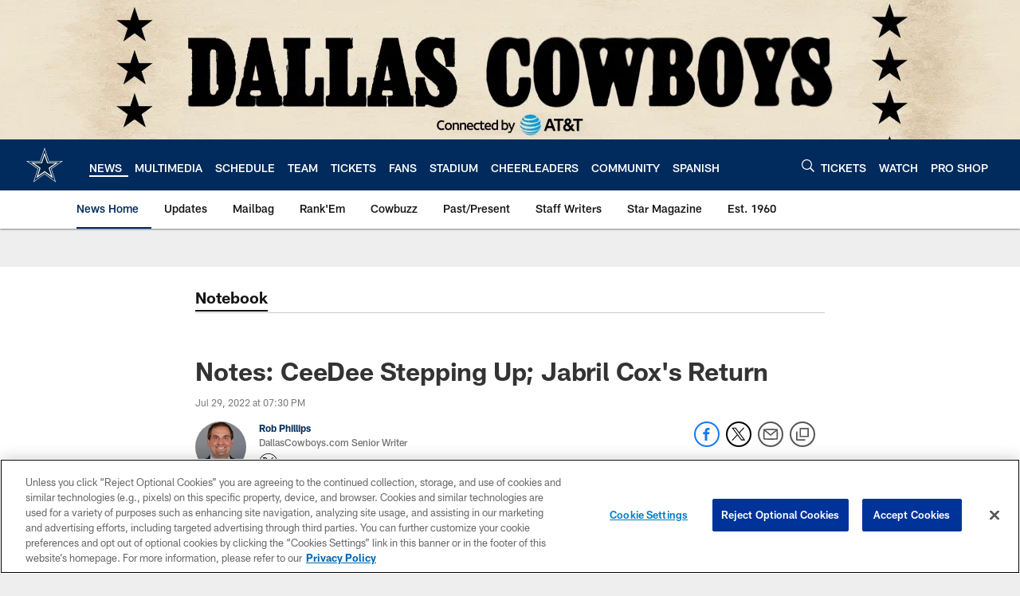

--- FILE ---
content_type: text/html; charset=utf-8
request_url: https://www.google.com/recaptcha/api2/aframe
body_size: 268
content:
<!DOCTYPE HTML><html><head><meta http-equiv="content-type" content="text/html; charset=UTF-8"></head><body><script nonce="WLI530DU9tXkCKClnBBLow">/** Anti-fraud and anti-abuse applications only. See google.com/recaptcha */ try{var clients={'sodar':'https://pagead2.googlesyndication.com/pagead/sodar?'};window.addEventListener("message",function(a){try{if(a.source===window.parent){var b=JSON.parse(a.data);var c=clients[b['id']];if(c){var d=document.createElement('img');d.src=c+b['params']+'&rc='+(localStorage.getItem("rc::a")?sessionStorage.getItem("rc::b"):"");window.document.body.appendChild(d);sessionStorage.setItem("rc::e",parseInt(sessionStorage.getItem("rc::e")||0)+1);localStorage.setItem("rc::h",'1769009336959');}}}catch(b){}});window.parent.postMessage("_grecaptcha_ready", "*");}catch(b){}</script></body></html>

--- FILE ---
content_type: text/javascript; charset=utf-8
request_url: https://auth-id.dallascowboys.com/accounts.webSdkBootstrap?apiKey=4_2-xNYXWvdGHB0xOf1kVDeA&pageURL=https%3A%2F%2Fwww.dallascowboys.com%2Fnews%2Fnotes-ceedee-stepping-up-jabril-cox-s-return&sdk=js_latest&sdkBuild=18435&format=json
body_size: 424
content:
{
  "callId": "019be12c42177ab385512b5c16d22b42",
  "errorCode": 0,
  "apiVersion": 2,
  "statusCode": 200,
  "statusReason": "OK",
  "time": "2026-01-21T15:28:52.782Z",
  "hasGmid": "ver4"
}